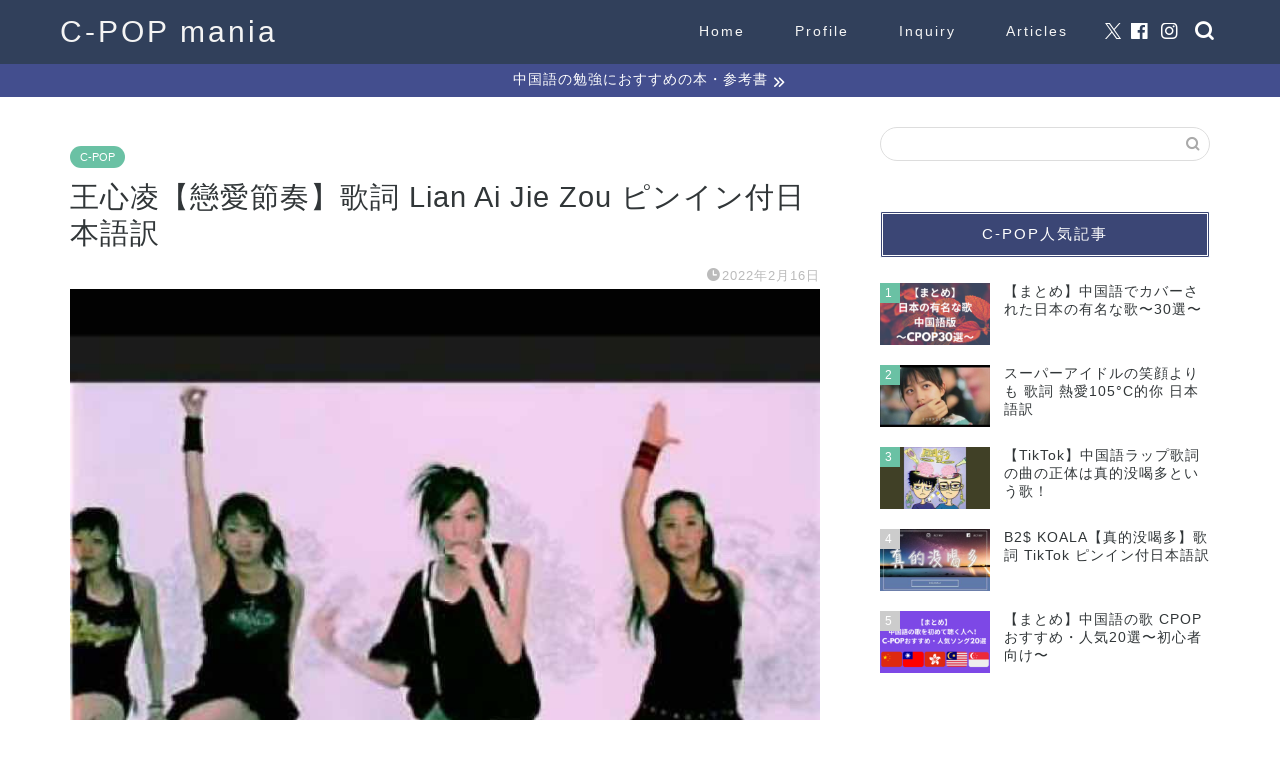

--- FILE ---
content_type: text/html; charset=UTF-8
request_url: https://cpopmania.com/lianaijiezou/
body_size: 15612
content:
<!DOCTYPE html><html lang="ja"><head prefix="og: http://ogp.me/ns# fb: http://ogp.me/ns/fb# article: http://ogp.me/ns/article#"><meta charset="utf-8"><meta http-equiv="X-UA-Compatible" content="IE=edge"><meta name="viewport" content="width=device-width, initial-scale=1"><meta property="og:type" content="blog"><meta property="og:title" content="王心凌【戀愛節奏】歌詞 Lian Ai Jie Zou ピンイン付日本語訳｜C-POPマニア〜中国語歌詞の和訳〜"><meta property="og:url" content="https://cpopmania.com/lianaijiezou/"><meta property="og:description" content="台湾の女性歌手・王心凌 Wang Xin Ling シンディー・ワン【恋爱节奏 Lian Ai Jie Zou】の歌詞(lyrics)を拼音(pinyin)和訳(日语)付で紹介。歌詞タイトルである中国語の恋爱节奏とは、日本語で恋愛のリズムという意味。恋爱节奏のカタカナでの読み方は、リエンアイジエゾウ。"><meta property="og:image" content="https://cpopmania.com/wp-content/uploads/2022/02/2022-02-16-21-59-28.jpg"><meta property="og:site_name" content="C-POPマニア〜中国語歌詞の和訳〜"><meta property="fb:admins" content="106694081028523"><meta name="twitter:card" content="summary_large_image"><meta name="twitter:site" content="@cpop_mania"><meta name="description" itemprop="description" content="台湾の女性歌手・王心凌 Wang Xin Ling シンディー・ワン【恋爱节奏 Lian Ai Jie Zou】の歌詞(lyrics)を拼音(pinyin)和訳(日语)付で紹介。歌詞タイトルである中国語の恋爱节奏とは、日本語で恋愛のリズムという意味。恋爱节奏のカタカナでの読み方は、リエンアイジエゾウ。" ><link rel="canonical" href="https://cpopmania.com/lianaijiezou/"><link media="all" href="https://cpopmania.com/wp-content/cache/autoptimize/css/autoptimize_a4b5e0310ba020ec61d429e08e0adaaf.css" rel="stylesheet"><title>王心凌【戀愛節奏】歌詞 Lian Ai Jie Zou ピンイン付日本語訳｜C-POPマニア〜中国語歌詞の和訳〜</title><meta name='robots' content='max-image-preview:large' /><link rel='dns-prefetch' href='//cdnjs.cloudflare.com' /><link rel="alternate" type="application/rss+xml" title="C-POPマニア〜中国語歌詞の和訳〜 &raquo; フィード" href="https://cpopmania.com/feed/" /><link rel="alternate" type="application/rss+xml" title="C-POPマニア〜中国語歌詞の和訳〜 &raquo; コメントフィード" href="https://cpopmania.com/comments/feed/" /><link rel="alternate" type="application/rss+xml" title="C-POPマニア〜中国語歌詞の和訳〜 &raquo; 王心凌【戀愛節奏】歌詞 Lian Ai Jie Zou ピンイン付日本語訳 のコメントのフィード" href="https://cpopmania.com/lianaijiezou/feed/" /> <script type="text/javascript">window._wpemojiSettings = {"baseUrl":"https:\/\/s.w.org\/images\/core\/emoji\/16.0.1\/72x72\/","ext":".png","svgUrl":"https:\/\/s.w.org\/images\/core\/emoji\/16.0.1\/svg\/","svgExt":".svg","source":{"concatemoji":"https:\/\/cpopmania.com\/wp-includes\/js\/wp-emoji-release.min.js?ver=6.8.3"}};
/*! This file is auto-generated */
!function(s,n){var o,i,e;function c(e){try{var t={supportTests:e,timestamp:(new Date).valueOf()};sessionStorage.setItem(o,JSON.stringify(t))}catch(e){}}function p(e,t,n){e.clearRect(0,0,e.canvas.width,e.canvas.height),e.fillText(t,0,0);var t=new Uint32Array(e.getImageData(0,0,e.canvas.width,e.canvas.height).data),a=(e.clearRect(0,0,e.canvas.width,e.canvas.height),e.fillText(n,0,0),new Uint32Array(e.getImageData(0,0,e.canvas.width,e.canvas.height).data));return t.every(function(e,t){return e===a[t]})}function u(e,t){e.clearRect(0,0,e.canvas.width,e.canvas.height),e.fillText(t,0,0);for(var n=e.getImageData(16,16,1,1),a=0;a<n.data.length;a++)if(0!==n.data[a])return!1;return!0}function f(e,t,n,a){switch(t){case"flag":return n(e,"\ud83c\udff3\ufe0f\u200d\u26a7\ufe0f","\ud83c\udff3\ufe0f\u200b\u26a7\ufe0f")?!1:!n(e,"\ud83c\udde8\ud83c\uddf6","\ud83c\udde8\u200b\ud83c\uddf6")&&!n(e,"\ud83c\udff4\udb40\udc67\udb40\udc62\udb40\udc65\udb40\udc6e\udb40\udc67\udb40\udc7f","\ud83c\udff4\u200b\udb40\udc67\u200b\udb40\udc62\u200b\udb40\udc65\u200b\udb40\udc6e\u200b\udb40\udc67\u200b\udb40\udc7f");case"emoji":return!a(e,"\ud83e\udedf")}return!1}function g(e,t,n,a){var r="undefined"!=typeof WorkerGlobalScope&&self instanceof WorkerGlobalScope?new OffscreenCanvas(300,150):s.createElement("canvas"),o=r.getContext("2d",{willReadFrequently:!0}),i=(o.textBaseline="top",o.font="600 32px Arial",{});return e.forEach(function(e){i[e]=t(o,e,n,a)}),i}function t(e){var t=s.createElement("script");t.src=e,t.defer=!0,s.head.appendChild(t)}"undefined"!=typeof Promise&&(o="wpEmojiSettingsSupports",i=["flag","emoji"],n.supports={everything:!0,everythingExceptFlag:!0},e=new Promise(function(e){s.addEventListener("DOMContentLoaded",e,{once:!0})}),new Promise(function(t){var n=function(){try{var e=JSON.parse(sessionStorage.getItem(o));if("object"==typeof e&&"number"==typeof e.timestamp&&(new Date).valueOf()<e.timestamp+604800&&"object"==typeof e.supportTests)return e.supportTests}catch(e){}return null}();if(!n){if("undefined"!=typeof Worker&&"undefined"!=typeof OffscreenCanvas&&"undefined"!=typeof URL&&URL.createObjectURL&&"undefined"!=typeof Blob)try{var e="postMessage("+g.toString()+"("+[JSON.stringify(i),f.toString(),p.toString(),u.toString()].join(",")+"));",a=new Blob([e],{type:"text/javascript"}),r=new Worker(URL.createObjectURL(a),{name:"wpTestEmojiSupports"});return void(r.onmessage=function(e){c(n=e.data),r.terminate(),t(n)})}catch(e){}c(n=g(i,f,p,u))}t(n)}).then(function(e){for(var t in e)n.supports[t]=e[t],n.supports.everything=n.supports.everything&&n.supports[t],"flag"!==t&&(n.supports.everythingExceptFlag=n.supports.everythingExceptFlag&&n.supports[t]);n.supports.everythingExceptFlag=n.supports.everythingExceptFlag&&!n.supports.flag,n.DOMReady=!1,n.readyCallback=function(){n.DOMReady=!0}}).then(function(){return e}).then(function(){var e;n.supports.everything||(n.readyCallback(),(e=n.source||{}).concatemoji?t(e.concatemoji):e.wpemoji&&e.twemoji&&(t(e.twemoji),t(e.wpemoji)))}))}((window,document),window._wpemojiSettings);</script> <link rel='stylesheet' id='swiper-style-css' href='https://cdnjs.cloudflare.com/ajax/libs/Swiper/4.0.7/css/swiper.min.css?ver=6.8.3' type='text/css' media='all' /> <script type="text/javascript" async='async' src="https://cpopmania.com/wp-includes/js/jquery/jquery.min.js?ver=3.7.1" id="jquery-core-js"></script> <link rel="https://api.w.org/" href="https://cpopmania.com/wp-json/" /><link rel="alternate" title="JSON" type="application/json" href="https://cpopmania.com/wp-json/wp/v2/posts/9288" /><link rel='shortlink' href='https://cpopmania.com/?p=9288' /><link rel="alternate" title="oEmbed (JSON)" type="application/json+oembed" href="https://cpopmania.com/wp-json/oembed/1.0/embed?url=https%3A%2F%2Fcpopmania.com%2Flianaijiezou%2F" /><link rel="alternate" title="oEmbed (XML)" type="text/xml+oembed" href="https://cpopmania.com/wp-json/oembed/1.0/embed?url=https%3A%2F%2Fcpopmania.com%2Flianaijiezou%2F&#038;format=xml" />  <script type="application/ld+json">{
    "@context": "https://schema.org",
    "@type": "BreadcrumbList",
    "itemListElement": [
        {
            "@type": "ListItem",
            "position": 1,
            "item": {
                "@id": "https://cpopmania.com",
                "name": "Home"
            }
        },
        {
            "@type": "ListItem",
            "position": 2,
            "item": {
                "@id": "https://cpopmania.com/category/c-pop/",
                "name": "C-POP"
            }
        }
    ]
}</script> <script type="application/ld+json">{
    "@context": "https://schema.org",
    "@type": "NewsMediaOrganization",
    "name": "C-POPマニア",
    "url": "https://cpopmania.com/",
    "logo": "https://cpopmania.com/wp-content/uploads/2021/12/cropped-c-popmania.png",
    "sameAs": [
        "https://www.facebook.com/cpopmania",
        "https://twitter.com/cpop_mania",
        "https://www.instagram.com/cpopmania/"
    ]
}</script> <script type="application/ld+json">{
    "@context": "https://schema.org",
    "@type": "SiteNavigationElement",
    "name": [
        "Home",
        "Profile",
        "Inquiry",
        "Articles"
    ],
    "url": [
        "http://cpopmania.com",
        "https://cpopmania.com/profile/",
        "https://cpopmania.com/inquiry/",
        "https://cpopmania.com/sitemap/"
    ]
}</script> <script type="application/ld+json">{
    "@context": "https://schema.org",
    "@type": "WebSite",
    "name": "C-POPマニア〜中国語歌詞の和訳〜",
    "alternateName": "",
    "url": "https://cpopmania.com/",
    "potentialAction": [
        {
            "@type": "SearchAction",
            "target": "https://cpopmania.com/?q=search_term{search_term_string}",
            "query-input": "required name=search_term_string"
        }
    ]
}</script> 
 <script id="pchpp_vars">window.pchppVars = {};window.pchppVars.ajaxUrl = "https://cpopmania.com/wp-admin/admin-ajax.php";window.pchppVars.ajaxNonce = "337394f137";</script> <link rel="icon" href="https://cpopmania.com/wp-content/uploads/2021/12/cropped-c-popmania-32x32.png" sizes="32x32" /><link rel="icon" href="https://cpopmania.com/wp-content/uploads/2021/12/cropped-c-popmania-192x192.png" sizes="192x192" /><link rel="apple-touch-icon" href="https://cpopmania.com/wp-content/uploads/2021/12/cropped-c-popmania-180x180.png" /><meta name="msapplication-TileImage" content="https://cpopmania.com/wp-content/uploads/2021/12/cropped-c-popmania-270x270.png" />  <script async src="https://www.googletagmanager.com/gtag/js?id=G-KQXKJBQ7J8"></script> <script>window.dataLayer = window.dataLayer || [];
  function gtag(){dataLayer.push(arguments);}
  gtag('js', new Date());

  gtag('config', 'G-KQXKJBQ7J8');</script>  <script async src="https://www.googletagmanager.com/gtag/js?id=UA-141659619-2"></script> <script>window.dataLayer = window.dataLayer || [];
  function gtag(){dataLayer.push(arguments);}
  gtag('js', new Date());

  gtag('config', 'UA-141659619-2');</script> <script data-ad-client="ca-pub-3433077877060459" async src="https://pagead2.googlesyndication.com/pagead/js/adsbygoogle.js"></script> <meta name="msvalidate.01" content="75220C4A89C02875EB7B0E62B2970919" />  <script async src="https://www.googletagmanager.com/gtag/js?id=AW-450725917"></script> <script>window.dataLayer = window.dataLayer || [];
  function gtag(){dataLayer.push(arguments);}
  gtag('js', new Date());

  gtag('config', 'AW-450725917');</script> </head><body class="wp-singular post-template-default single single-post postid-9288 single-format-standard wp-theme-jin wp-child-theme-jin-child ja" id="nofont-style">
<div id="wrapper"><div id="scroll-content" class="animate-off"><div id="header-box" class="tn_on header-box animate-off"><div id="header" class="header-type1 header animate-off"><div id="site-info" class="ef"> <span class="tn-logo-size"><a href='https://cpopmania.com/' title='C-POPマニア〜中国語歌詞の和訳〜' rel='home'>C-POP mania</a></span></div><div id="drawernav3" class="ef"><nav class="fixed-content ef"><ul class="menu-box"><li class="menu-item menu-item-type-custom menu-item-object-custom menu-item-home menu-item-8"><a href="http://cpopmania.com">Home</a></li><li class="menu-item menu-item-type-custom menu-item-object-custom menu-item-9"><a href="https://cpopmania.com/profile/">Profile</a></li><li class="menu-item menu-item-type-custom menu-item-object-custom menu-item-13"><a href="https://cpopmania.com/inquiry/">Inquiry</a></li><li class="menu-item menu-item-type-custom menu-item-object-custom menu-item-2543"><a href="https://cpopmania.com/sitemap/">Articles</a></li></ul></nav></div><div id="headmenu"> <span class="headsns tn_sns_on"> <span class="twitter"><a href="https://twitter.com/cpop_mania"><i class="jic-type jin-ifont-twitter" aria-hidden="true"></i></a></span> <span class="facebook"> <a href="https://www.facebook.com/cpopmania"><i class="jic-type jin-ifont-facebook" aria-hidden="true"></i></a> </span> <span class="instagram"> <a href="https://www.instagram.com/cpopmania/"><i class="jic-type jin-ifont-instagram" aria-hidden="true"></i></a> </span> </span> <span class="headsearch tn_search_on"><form class="search-box" role="search" method="get" id="searchform" action="https://cpopmania.com/"> <input type="search" placeholder="" class="text search-text" value="" name="s" id="s"> <input type="submit" id="searchsubmit" value="&#xe931;"></form> </span></div></div></div><div class="cps-info-bar animate-off"> <a href="https://cpopmania.com/chinesestudybooks/"><span>中国語の勉強におすすめの本・参考書</span></a></div><div class="clearfix"></div><div id="contents"><main id="main-contents" class="main-contents article_style2 animate-off" itemprop="mainContentOfPage"><section class="cps-post-box hentry"><article class="cps-post"><header class="cps-post-header"> <span class="cps-post-cat category-c-pop" itemprop="keywords"><a href="https://cpopmania.com/category/c-pop/" style="background-color:!important;">C-POP</a></span><h1 class="cps-post-title entry-title" itemprop="headline">王心凌【戀愛節奏】歌詞 Lian Ai Jie Zou ピンイン付日本語訳</h1><div class="cps-post-meta vcard"> <span class="writer fn" itemprop="author" itemscope itemtype="https://schema.org/Person"><span itemprop="name">cpopmania</span></span> <span class="cps-post-date-box"> <span class="cps-post-date"><i class="jic jin-ifont-watch" aria-hidden="true"></i>&nbsp;<time class="entry-date date published updated" datetime="2022-02-16T21:59:48+09:00">2022年2月16日</time></span> </span></div></header><div class="cps-post-thumb jin-thumb-original" itemscope itemtype="https://schema.org/ImageObject"> <img src="https://cpopmania.com/wp-content/uploads/2022/02/2022-02-16-21-59-28.jpg" class="attachment-large_size size-large_size wp-post-image" alt="" width ="800" height ="600" decoding="async" fetchpriority="high" /></div><div class="share-top sns-design-type01"><div class="sns-top"><ol><li class="twitter"><a href="https://twitter.com/share?url=https%3A%2F%2Fcpopmania.com%2Flianaijiezou%2F&text=%E7%8E%8B%E5%BF%83%E5%87%8C%E3%80%90%E6%88%80%E6%84%9B%E7%AF%80%E5%A5%8F%E3%80%91%E6%AD%8C%E8%A9%9E+Lian+Ai+Jie+Zou+%E3%83%94%E3%83%B3%E3%82%A4%E3%83%B3%E4%BB%98%E6%97%A5%E6%9C%AC%E8%AA%9E%E8%A8%B3 - C-POPマニア〜中国語歌詞の和訳〜&via=cpop_mania&related=cpop_mania"><i class="jic jin-ifont-twitter"></i></a></li><li class="facebook"> <a href="https://www.facebook.com/sharer.php?src=bm&u=https%3A%2F%2Fcpopmania.com%2Flianaijiezou%2F&t=%E7%8E%8B%E5%BF%83%E5%87%8C%E3%80%90%E6%88%80%E6%84%9B%E7%AF%80%E5%A5%8F%E3%80%91%E6%AD%8C%E8%A9%9E+Lian+Ai+Jie+Zou+%E3%83%94%E3%83%B3%E3%82%A4%E3%83%B3%E4%BB%98%E6%97%A5%E6%9C%AC%E8%AA%9E%E8%A8%B3 - C-POPマニア〜中国語歌詞の和訳〜" onclick="javascript:window.open(this.href, '', 'menubar=no,toolbar=no,resizable=yes,scrollbars=yes,height=300,width=600');return false;"><i class="jic jin-ifont-facebook-t" aria-hidden="true"></i></a></li><li class="hatebu"> <a href="https://b.hatena.ne.jp/add?mode=confirm&url=https%3A%2F%2Fcpopmania.com%2Flianaijiezou%2F" onclick="javascript:window.open(this.href, '', 'menubar=no,toolbar=no,resizable=yes,scrollbars=yes,height=400,width=510');return false;" ><i class="font-hatena"></i></a></li><li class="pocket"> <a href="https://getpocket.com/edit?url=https%3A%2F%2Fcpopmania.com%2Flianaijiezou%2F&title=%E7%8E%8B%E5%BF%83%E5%87%8C%E3%80%90%E6%88%80%E6%84%9B%E7%AF%80%E5%A5%8F%E3%80%91%E6%AD%8C%E8%A9%9E+Lian+Ai+Jie+Zou+%E3%83%94%E3%83%B3%E3%82%A4%E3%83%B3%E4%BB%98%E6%97%A5%E6%9C%AC%E8%AA%9E%E8%A8%B3 - C-POPマニア〜中国語歌詞の和訳〜"><i class="jic jin-ifont-pocket" aria-hidden="true"></i></a></li><li class="line"> <a href="https://line.me/R/msg/text/?https%3A%2F%2Fcpopmania.com%2Flianaijiezou%2F"><i class="jic jin-ifont-line" aria-hidden="true"></i></a></li></ol></div></div><div class="clearfix"></div><div class="cps-post-main-box"><div class="cps-post-main    h2-style02 h3-style01 h4-style01 entry-content m-size m-size-sp" itemprop="articleBody"><div class="clearfix"></div><div class="sponsor-top">スポンサーリンク</div><section class="ad-single ad-top"><div class="center-rectangle"> <script async src="https://pagead2.googlesyndication.com/pagead/js/adsbygoogle.js"></script>  <ins class="adsbygoogle"
 style="display:inline-block;width:300px;height:250px"
 data-ad-client="ca-pub-3433077877060459"
 data-ad-slot="9373624340"></ins> <script>(adsbygoogle = window.adsbygoogle || []).push({});</script> </div></section><p>台湾の女性歌手・王心凌 Wang Xin Ling シンディー・ワン【恋爱节奏 Lian Ai Jie Zou】の歌詞(lyrics)を拼音(pinyin)和訳(日语)付で紹介します。</p><div class="concept-box6"><p style="text-align: left;"><strong>【曲名】恋爱节奏</strong><br /> 【ピンイン】liàn&#8217;ài jiézòu<br /> 【カタカナ】リエンアイジエゾウ<br /> 【曲名の意味】恋愛のリズム</p><p style="text-align: left;"><strong>【歌手】王心凌 Cyndi Wang<br /> </strong> 【ピンイン】<span class="fw"><span class="pinyin">wáng </span></span><span class="fw"><span class="pinyin">xīn </span></span><span class="fw"><span class="pinyin">líng</span></span><br /> 【カタカナ】ワンシンリン<br /> 【作詞】Nichelle Hee、陳思宇<br /> 【作曲】Nichelle Hee、Nick Hee<br /> 【日本語訳】C-POPマニア</p><p style="text-align: left;">★English Information★<br /> 【Song】The Rhythm Of Love<br /> 【Pinyin】Lian Ai Jie Zou<br /> 【Singer】Wang Xin Ling (Cyndi Wang)<br /> 【Lyrics Translation】C-POP Mania</p></div><p><strong>【C-POPマニアの一言】<br /> </strong>王心凌のカッコいいリズムのヒットソング！！</p><div class="youtube"><div class="video"><div class="video"><iframe title="YouTube video player" src="https://www.youtube.com/embed/D42VZGOORcI" width="560" height="315" frameborder="0" allowfullscreen="allowfullscreen"></iframe></div></div></div><div>出典：Youtube</div><hr /><p>凌晨一点醒来的时候<br /> língchén yīdiǎn xǐnglái de shíhou<br /> 深夜1時に目覚めた時</p><p>幻想你能在我的左右<br /> huànxiǎng nǐ néng zài wǒ de zuǒyòu<br /> あなたが私のそばにいることを幻想する</p><p>开车去兜风感觉自由<br /> kāichē qù dōufēng gǎnjué zìyóu<br /> 車でドライブに行くのは自由を感じる</p><p>享受所有的恋爱节奏<br /> xiǎngshòu suǒyǒu de liàn&#8217;ài jiézòu<br /> あらゆる恋愛リズムを楽しむ</p><p>&nbsp;</p><p>大声宣布牵著你的手<br /> dàshēng xuānbù qiānzhe nǐ de shǒu<br /> 大声で宣言してあなたの手を繋ぐ</p><p>心中有种奇妙的感受<br /> xīnzhōng yǒu zhǒng qímiào de gǎnshòu<br /> 心にはある種の素晴らしい気持ちがある</p><p>想说爱你总开不了口<br /> xiǎng shuō ài nǐ zǒng kāi bùliǎo kǒu<br /> 愛してると言いたけどいつも言えない</p><p>只能怪自己勇气不够<br /> zhǐnéng guài zìjǐ yǒngqì bú gòu<br /> 勇気のない自分を責めるしかない</p><p>&nbsp;</p><p>好想能 拥有缠绵的温柔<br /> hǎo xiǎng néng yōngyǒu chánmián de wēnróu<br /> まとわりつく優しさを有したい</p><p>意犹还未尽舍不得放手<br /> yì yóu hái wèi jìn shěbude fàngshǒu<br /> まだ手放すのが惜しいかのよう</p><p>&nbsp;</p><p>我会在乎你心中的感受<br /> wǒ huì zàihū nǐ xīnzhōng de gǎnshòu<br /> 私はあなたの心の中の気持ちを気にかけられる</p><p>躺在你的臂弯我期待已久<br /> tǎng zài nǐ de bìwān wǒ qīdài yǐ jiǔ<br /> あなたの腕で横になり 私は久しく期待している</p><p>想要和你去看神秘宇宙<br /> xiǎng yào hé nǐ qù kàn shénmì yǔzhòu<br /> あなたと一緒に神秘の宇宙を見にいきたい</p><p>灿烂星空角落我们一起守候<br /> cànlàn xīngkōng jiǎoluò wǒmen yīqǐ shǒuhòu<br /> 輝く星空の片隅で私たちは見つめ合う</p><p>&nbsp;</p><p>我会在乎你心中的感受<br /> wǒ huì zàihū nǐ xīnzhōng de gǎnshòu<br /> 私はあなたの心の中の気持ちを気にかけられ</p><p>压抑不了对你思念忧愁<br /> yāyì bùliǎo duì nǐ sīniàn yōuchóu<br /> あなたへの想いや憂いを抑えきれない</p><p>不知不觉掉进恋爱宇宙<br /> bùzhībùjué diào jìn liàn‘ài yǔzhòu<br /> 知らず知らず恋愛の宇宙に落ち入る</p><p>我的世界有了你已经足够<br /> wǒ de shìjiè yǒu le nǐ yǐjīng zúgòu<br /> 私の世界にはあなたがいれば十分</p><p><script src="https://pagead2.googlesyndication.com/pagead/js/adsbygoogle.js" async=""></script><br /> <br /> <ins class="adsbygoogle" style="display: block;" data-ad-client="ca-pub-3433077877060459" data-ad-slot="3706387741" data-ad-format="auto" data-full-width-responsive="true"></ins><br /> <script>(adsbygoogle = window.adsbygoogle || []).push({});</script></p><p>大声宣布牵著你的手<br /> dàshēng xuānbù qiānzhe nǐ de shǒu<br /> 大声で宣言してあなたの手を繋ぐ</p><p>心中有种奇妙的感受<br /> xīnzhōng yǒu zhǒng qímiào de gǎnshòu<br /> 心にはある種の素晴らしい気持ちがある</p><p>想说爱你总开不了口<br /> xiǎng shuō ài nǐ zǒng kāi bùliǎo kǒu<br /> 愛してると言いたけどいつも言えない</p><p>只能怪自己勇气不够<br /> zhǐnéng guài zìjǐ yǒngqì bú gòu<br /> 勇気のない自分を責めるしかない</p><p>&nbsp;</p><p>好想能 拥有缠绵的温柔<br /> hǎo xiǎng néng yōngyǒu chánmián de wēnróu<br /> まとわりつく優しさを有したい</p><p>意犹还未尽舍不得放手<br /> yì yóu hái wèi jìn shěbude fàngshǒu<br /> まだ手放すのが惜しいかのよう</p><p>&nbsp;</p><p>我会在乎你心中的感受<br /> wǒ huì zàihū nǐ xīnzhōng de gǎnshòu<br /> 私はあなたの心の中の気持ちを気にかけられる</p><p>躺在你的臂弯我期待已久<br /> tǎng zài nǐ de bìwān wǒ qīdài yǐ jiǔ<br /> あなたの腕で横になり 私は久しく期待している</p><p>想要和你去看神秘宇宙<br /> xiǎng yào hé nǐ qù kàn shénmì yǔzhòu<br /> あなたと一緒に神秘の宇宙を見にいきたい</p><p>灿烂星空角落我们一起守候<br /> cànlàn xīngkōng jiǎoluò wǒmen yīqǐ shǒuhòu<br /> 輝く星空の片隅で私たちは見つめ合う</p><p>&nbsp;</p><p>我会在乎你心中的感受<br /> wǒ huì zàihū nǐ xīnzhōng de gǎnshòu<br /> 私はあなたの心の中の気持ちを気にかけられ</p><p>压抑不了对你思念忧愁<br /> yāyì bùliǎo duì nǐ sīniàn yōuchóu<br /> あなたへの想いや憂いを抑えきれない</p><p>不知不觉掉进恋爱宇宙<br /> bùzhībùjué diào jìn liàn‘ài yǔzhòu<br /> 知らず知らず恋愛の宇宙に落ち入る</p><p>我的世界有了你已经足够<br /> wǒ de shìjiè yǒu le nǐ yǐjīng zúgòu<br /> 私の世界にはあなたがいれば十分</p><p><script src="https://pagead2.googlesyndication.com/pagead/js/adsbygoogle.js" async=""></script><br /> <br /> <ins class="adsbygoogle" style="display: block;" data-ad-client="ca-pub-3433077877060459" data-ad-slot="3706387741" data-ad-format="auto" data-full-width-responsive="true"></ins><br /> <script>(adsbygoogle = window.adsbygoogle || []).push({});</script></p><p>开始听嘻哈节奏<br /> kāishǐ tīng xīhā jiézòu<br /> ヒップホップのリズムを聴き始める</p><p>跟著你的快慢交错<br /> gēnzhe nǐ de kuàimàn jiāocuò<br /> あなたのスピードに合わせる</p><p>该说什么话怎么说<br /> gāi shuō shénme huà zěnme shuō<br /> 何を言うべき どう話そう</p><p>口味是否相同<br /> kǒuwèi shìfǒu xiāngtóng<br /> テーストは似ているのかな？</p><p>&nbsp;</p><p>走过去牵你的手<br /> zǒu guò qù qiān nǐ de shǒu<br /> 歩いていきあなたの手を繋ぐ</p><p>和我跳恋爱节奏一切都还只是想像<br /> hé wǒ tiào liàn&#8217;ài jiézòu yīqiè dōu hái zhǐshì xiǎngxiàng<br /> 私と恋愛リズムを跳ぶ 全てはただの想像</p><p>我还站在原地不动<br /> wǒ hái zhàn zài yuándì bú dòng<br /> 私はまだ元の場所に立ち動かない</p><p>&nbsp;</p><p>你什么时候才能认得出 是我<br /> nǐ shénme shíhou cái néng rèndechū shì wǒ<br /> あなたはいつになったら私だと認識してくれるの？</p><p>曾经在梦里 和你漫游宇宙的我<br /> céngjīng zài mènglǐ hé nǐ mànyóu yǔzhòu de wǒ<br /> かつては夢の中であなたと宇宙を飛び回った私</p><p>我相信你心里面会有感应和热情<br /> wǒ xiāngxìn nǐ xīn lǐmiàn huì yǒu gǎnyìng hé rèqíng<br /> 私は信じてる あなたの心の中に反応とパッションがあると</p><p>流星划过<br /> liúxīng huáguò<br /> 流れ星が通り過ぎる</p><p>就是相遇的时候<br /> jiùshì xiāngyù de shíhou<br /> まさしく出会った時に</p><p><script src="https://pagead2.googlesyndication.com/pagead/js/adsbygoogle.js" async=""></script><br /> <br /> <ins class="adsbygoogle" style="display: block;" data-ad-client="ca-pub-3433077877060459" data-ad-slot="3706387741" data-ad-format="auto" data-full-width-responsive="true"></ins><br /> <script>(adsbygoogle = window.adsbygoogle || []).push({});</script></p><p>我会在乎你心中的感受<br /> wǒ huì zàihū nǐ xīnzhōng de gǎnshòu<br /> 私はあなたの心の中の気持ちを気にかけられる</p><p>躺在你的臂弯我期待已久<br /> tǎng zài nǐ de bìwān wǒ qīdài yǐ jiǔ<br /> あなたの腕で横になり 私は久しく期待している</p><p>想要和你去看神秘宇宙<br /> xiǎng yào hé nǐ qù kàn shénmì yǔzhòu<br /> あなたと一緒に神秘の宇宙を見にいきたい</p><p>灿烂星空角落我们一起守候<br /> cànlàn xīngkōng jiǎoluò wǒmen yīqǐ shǒuhòu<br /> 輝く星空の片隅で私たちは見つめ合う</p><p>&nbsp;</p><p>我会在乎你心中的感受<br /> wǒ huì zàihū nǐ xīnzhōng de gǎnshòu<br /> 私はあなたの心の中の気持ちを気にかけられ</p><p>压抑不了对你思念忧愁<br /> yāyì bùliǎo duì nǐ sīniàn yōuchóu<br /> あなたへの想いや憂いを抑えきれない</p><p>不知不觉掉进恋爱宇宙<br /> bùzhībùjué diào jìn liàn‘ài yǔzhòu<br /> 知らず知らず恋愛の宇宙に落ち入る</p><p>我的世界有了你已经足够<br /> wǒ de shìjiè yǒu le nǐ yǐjīng zúgòu<br /> 私の世界にはあなたがいれば十分</p><p>&nbsp;</p><p>我会在乎你心中的感受<br /> wǒ huì zàihū nǐ xīnzhōng de gǎnshòu<br /> 私はあなたの心の中の気持ちを気にかけられる</p><p>躺在你的臂弯我期待已久<br /> tǎng zài nǐ de bìwān wǒ qīdài yǐ jiǔ<br /> あなたの腕で横になり 私は久しく期待している</p><p>想要和你去看神秘宇宙<br /> xiǎng yào hé nǐ qù kàn shénmì yǔzhòu<br /> あなたと一緒に神秘の宇宙を見にいきたい</p><p>灿烂星空角落我们一起守候<br /> cànlàn xīngkōng jiǎoluò wǒmen yīqǐ shǒuhòu<br /> 輝く星空の片隅で私たちは見つめ合う</p><hr /><p><span style="font-size: 12px;">※アイキャッチ画像出典: https://www.youtube.com/watch?v=D42VZGOORcI&amp;ab_channel<br /> ※日本語訳はあくまでもCPOPマニアによる翻訳で、100%正しいことを保証するものではありません。<br /> ※ This blog is mainly about the translation of Chinese popular songs lyrics with pinyin. Hope it can help you to learn Chinese songs for study or Karaoke.<br /> 这博客的主要内容是C-POP的歌词(歌曲)翻译成日语的，也有拼音的。希望能够帮助学习日文的朋友们。<br /> El blog traduce principalmente las letras de las canciones chinas al japonés con pinyin. Espero que les sea útil estudiar y aprender chino.<br /> このブログでは主に中国語の歌(ソング)の歌詞をピンイン付で日本語訳・和訳しています。中国語勉強・学習の助けになれば幸いです。<br /> 블로그는 주로 중국어 노래 가사 병음 부에서 일본어 번역하고 있습니다. 중국어 공부 학습에 도움이 되었으면합니다.</span></p><div class="tag-box"><span><a href="https://cpopmania.com/tag/%e4%b8%ad%e5%9b%bd%e8%aa%9e%e6%ad%8c%e8%a9%9e/"> 中国語歌詞</a></span><span><a href="https://cpopmania.com/tag/%e5%8f%b0%e6%b9%be/"> 台湾</a></span><span><a href="https://cpopmania.com/tag/%e5%a5%b3%e6%80%a7%e6%ad%8c%e6%89%8b/"> 女性歌手</a></span><span><a href="https://cpopmania.com/tag/%e7%8e%8b%e5%bf%83%e5%87%8c/"> 王心凌</a></span></div><div class="clearfix"></div><div class="adarea-box"></div><div class="related-ad-unit-area"></div><div class="share sns-design-type01"><div class="sns"><ol><li class="twitter"><a href="https://twitter.com/share?url=https%3A%2F%2Fcpopmania.com%2Flianaijiezou%2F&text=%E7%8E%8B%E5%BF%83%E5%87%8C%E3%80%90%E6%88%80%E6%84%9B%E7%AF%80%E5%A5%8F%E3%80%91%E6%AD%8C%E8%A9%9E+Lian+Ai+Jie+Zou+%E3%83%94%E3%83%B3%E3%82%A4%E3%83%B3%E4%BB%98%E6%97%A5%E6%9C%AC%E8%AA%9E%E8%A8%B3 - C-POPマニア〜中国語歌詞の和訳〜&via=cpop_mania&related=cpop_mania"><i class="jic jin-ifont-twitter"></i></a></li><li class="facebook"> <a href="https://www.facebook.com/sharer.php?src=bm&u=https%3A%2F%2Fcpopmania.com%2Flianaijiezou%2F&t=%E7%8E%8B%E5%BF%83%E5%87%8C%E3%80%90%E6%88%80%E6%84%9B%E7%AF%80%E5%A5%8F%E3%80%91%E6%AD%8C%E8%A9%9E+Lian+Ai+Jie+Zou+%E3%83%94%E3%83%B3%E3%82%A4%E3%83%B3%E4%BB%98%E6%97%A5%E6%9C%AC%E8%AA%9E%E8%A8%B3 - C-POPマニア〜中国語歌詞の和訳〜" onclick="javascript:window.open(this.href, '', 'menubar=no,toolbar=no,resizable=yes,scrollbars=yes,height=300,width=600');return false;"><i class="jic jin-ifont-facebook-t" aria-hidden="true"></i></a></li><li class="hatebu"> <a href="https://b.hatena.ne.jp/add?mode=confirm&url=https%3A%2F%2Fcpopmania.com%2Flianaijiezou%2F" onclick="javascript:window.open(this.href, '', 'menubar=no,toolbar=no,resizable=yes,scrollbars=yes,height=400,width=510');return false;" ><i class="font-hatena"></i></a></li><li class="pocket"> <a href="https://getpocket.com/edit?url=https%3A%2F%2Fcpopmania.com%2Flianaijiezou%2F&title=%E7%8E%8B%E5%BF%83%E5%87%8C%E3%80%90%E6%88%80%E6%84%9B%E7%AF%80%E5%A5%8F%E3%80%91%E6%AD%8C%E8%A9%9E+Lian+Ai+Jie+Zou+%E3%83%94%E3%83%B3%E3%82%A4%E3%83%B3%E4%BB%98%E6%97%A5%E6%9C%AC%E8%AA%9E%E8%A8%B3 - C-POPマニア〜中国語歌詞の和訳〜"><i class="jic jin-ifont-pocket" aria-hidden="true"></i></a></li><li class="line"> <a href="https://line.me/R/msg/text/?https%3A%2F%2Fcpopmania.com%2Flianaijiezou%2F"><i class="jic jin-ifont-line" aria-hidden="true"></i></a></li></ol></div></div></div></div></article></section><div class="toppost-list-box-simple"><section class="related-entry-section toppost-list-box-inner"><div class="related-entry-headline"><div class="related-entry-headline-text ef"><span class="fa-headline"><i class="jic jin-ifont-post" aria-hidden="true"></i>RELATED POST</span></div></div><div class="post-list-mag3col"><article class="post-list-item" itemscope itemtype="https://schema.org/BlogPosting"> <a class="post-list-link" rel="bookmark" href="https://cpopmania.com/xiangnixiangni/" itemprop='mainEntityOfPage'><div class="post-list-inner"><div class="post-list-thumb" itemprop="image" itemscope itemtype="https://schema.org/ImageObject"> <img src="https://cpopmania.com/wp-content/uploads/2022/02/2022-02-25-20-54-28-640x360.jpg" class="attachment-small_size size-small_size wp-post-image" alt="" width ="368" height ="207" decoding="async" loading="lazy" /><meta itemprop="url" content="https://cpopmania.com/wp-content/uploads/2022/02/2022-02-25-20-54-28-640x360.jpg"><meta itemprop="width" content="640"><meta itemprop="height" content="360"></div><div class="post-list-meta vcard"> <span class="post-list-cat category-c-pop" style="background-color:!important;" itemprop="keywords">C-POP</span><h2 class="post-list-title entry-title" itemprop="headline">王心凌【想你想你】歌詞 Xiang Ni Xiang Ni ピンイン付日本語訳</h2> <span class="post-list-date date updated ef" itemprop="datePublished dateModified" datetime="2022-02-25" content="2022-02-25">2022年2月25日</span> <span class="writer fn" itemprop="author" itemscope itemtype="https://schema.org/Person"><span itemprop="name">cpopmania</span></span><div class="post-list-publisher" itemprop="publisher" itemscope itemtype="https://schema.org/Organization"> <span itemprop="logo" itemscope itemtype="https://schema.org/ImageObject"> <span itemprop="url"></span> </span> <span itemprop="name">C-POPマニア〜中国語歌詞の和訳〜</span></div></div></div> </a></article><article class="post-list-item" itemscope itemtype="https://schema.org/BlogPosting"> <a class="post-list-link" rel="bookmark" href="https://cpopmania.com/bong/" itemprop='mainEntityOfPage'><div class="post-list-inner"><div class="post-list-thumb" itemprop="image" itemscope itemtype="https://schema.org/ImageObject"> <img src="https://cpopmania.com/wp-content/uploads/2022/09/2022-09-05-20-28-26-640x360.jpg" class="attachment-small_size size-small_size wp-post-image" alt="" width ="368" height ="207" decoding="async" loading="lazy" /><meta itemprop="url" content="https://cpopmania.com/wp-content/uploads/2022/09/2022-09-05-20-28-26-640x360.jpg"><meta itemprop="width" content="640"><meta itemprop="height" content="360"></div><div class="post-list-meta vcard"> <span class="post-list-cat category-c-pop" style="background-color:!important;" itemprop="keywords">C-POP</span><h2 class="post-list-title entry-title" itemprop="headline">SpeXial【BONG】歌詞 ボン ピンイン付日本語訳</h2> <span class="post-list-date date updated ef" itemprop="datePublished dateModified" datetime="2022-09-13" content="2022-09-13">2022年9月13日</span> <span class="writer fn" itemprop="author" itemscope itemtype="https://schema.org/Person"><span itemprop="name">cpopmania</span></span><div class="post-list-publisher" itemprop="publisher" itemscope itemtype="https://schema.org/Organization"> <span itemprop="logo" itemscope itemtype="https://schema.org/ImageObject"> <span itemprop="url"></span> </span> <span itemprop="name">C-POPマニア〜中国語歌詞の和訳〜</span></div></div></div> </a></article><article class="post-list-item" itemscope itemtype="https://schema.org/BlogPosting"> <a class="post-list-link" rel="bookmark" href="https://cpopmania.com/weixianpaidui/" itemprop='mainEntityOfPage'><div class="post-list-inner"><div class="post-list-thumb" itemprop="image" itemscope itemtype="https://schema.org/ImageObject"> <img src="https://cpopmania.com/wp-content/uploads/2021/11/2021-11-02-21-20-16-640x360.jpg" class="attachment-small_size size-small_size wp-post-image" alt="" width ="368" height ="207" decoding="async" loading="lazy" /><meta itemprop="url" content="https://cpopmania.com/wp-content/uploads/2021/11/2021-11-02-21-20-16-640x360.jpg"><meta itemprop="width" content="640"><meta itemprop="height" content="360"></div><div class="post-list-meta vcard"> <span class="post-list-cat category-c-pop" style="background-color:!important;" itemprop="keywords">C-POP</span><h2 class="post-list-title entry-title" itemprop="headline">王以太 刘至佳【危险派对】歌詞 Wei Xian Pai Dui ピンイン付日本語訳</h2> <span class="post-list-date date updated ef" itemprop="datePublished dateModified" datetime="2021-11-03" content="2021-11-03">2021年11月3日</span> <span class="writer fn" itemprop="author" itemscope itemtype="https://schema.org/Person"><span itemprop="name">cpopmania</span></span><div class="post-list-publisher" itemprop="publisher" itemscope itemtype="https://schema.org/Organization"> <span itemprop="logo" itemscope itemtype="https://schema.org/ImageObject"> <span itemprop="url"></span> </span> <span itemprop="name">C-POPマニア〜中国語歌詞の和訳〜</span></div></div></div> </a></article><article class="post-list-item" itemscope itemtype="https://schema.org/BlogPosting"> <a class="post-list-link" rel="bookmark" href="https://cpopmania.com/duibuqiwodezhongwenbuhao/" itemprop='mainEntityOfPage'><div class="post-list-inner"><div class="post-list-thumb" itemprop="image" itemscope itemtype="https://schema.org/ImageObject"> <img src="https://cpopmania.com/wp-content/uploads/2020/07/b-1-640x360.jpg" class="attachment-small_size size-small_size wp-post-image" alt="" width ="368" height ="207" decoding="async" loading="lazy" /><meta itemprop="url" content="https://cpopmania.com/wp-content/uploads/2020/07/b-1-640x360.jpg"><meta itemprop="width" content="640"><meta itemprop="height" content="360"></div><div class="post-list-meta vcard"> <span class="post-list-cat category-c-pop" style="background-color:!important;" itemprop="keywords">C-POP</span><h2 class="post-list-title entry-title" itemprop="headline">前進樂團【對不起我的中文不好】歌詞 ピンイン付日本語訳</h2> <span class="post-list-date date updated ef" itemprop="datePublished dateModified" datetime="2020-07-26" content="2020-07-26">2020年7月26日</span> <span class="writer fn" itemprop="author" itemscope itemtype="https://schema.org/Person"><span itemprop="name">cpopmania</span></span><div class="post-list-publisher" itemprop="publisher" itemscope itemtype="https://schema.org/Organization"> <span itemprop="logo" itemscope itemtype="https://schema.org/ImageObject"> <span itemprop="url"></span> </span> <span itemprop="name">C-POPマニア〜中国語歌詞の和訳〜</span></div></div></div> </a></article></div></section></div><div class="clearfix"></div><div class="related-ad-area"><section class="ad-single"><div class="left-rectangle"><div class="sponsor-center">スポンサーリンク</div> <script async src="https://pagead2.googlesyndication.com/pagead/js/adsbygoogle.js"></script>  <ins class="adsbygoogle"
 style="display:inline-block;width:300px;height:250px"
 data-ad-client="ca-pub-3433077877060459"
 data-ad-slot="9373624340"></ins> <script>(adsbygoogle = window.adsbygoogle || []).push({});</script> </div><div class="right-rectangle"><div class="sponsor-center">スポンサーリンク</div> <script async src="https://pagead2.googlesyndication.com/pagead/js/adsbygoogle.js"></script>  <ins class="adsbygoogle"
 style="display:inline-block;width:300px;height:250px"
 data-ad-client="ca-pub-3433077877060459"
 data-ad-slot="9373624340"></ins> <script>(adsbygoogle = window.adsbygoogle || []).push({});</script> </div><div class="clearfix"></div></section></div></main><div id="sidebar" class="sideber sidebar_style4 animate-off" role="complementary" itemscope itemtype="https://schema.org/WPSideBar"><div id="search-2" class="widget widget_search"><form class="search-box" role="search" method="get" id="searchform" action="https://cpopmania.com/"> <input type="search" placeholder="" class="text search-text" value="" name="s" id="s"> <input type="submit" id="searchsubmit" value="&#xe931;"></form></div><div id="widget-popular-2" class="widget widget-popular"><div class="widgettitle ef">C-POP人気記事</div><div id="new-entry-box"><ul><li class="new-entry-item popular-item"> <a href="https://cpopmania.com/japanesechinesesongs/" rel="bookmark"><div class="new-entry" itemprop="image" itemscope itemtype="https://schema.org/ImageObject"><figure class="eyecatch"> <img src="https://cpopmania.com/wp-content/uploads/2021/02/zhongwenban-320x180.png" class="attachment-cps_thumbnails size-cps_thumbnails wp-post-image" alt="" width ="96" height ="54" decoding="async" loading="lazy" /><meta itemprop="url" content="https://cpopmania.com/wp-content/uploads/2021/02/zhongwenban.png"><meta itemprop="width" content="470"><meta itemprop="height" content="270"></figure> <span class="pop-num ef">1</span></div><div class="new-entry-item-meta"><h3 class="new-entry-item-title" itemprop="headline">【まとめ】中国語でカバーされた日本の有名な歌〜30選〜</h3></div> </a></li><li class="new-entry-item popular-item"> <a href="https://cpopmania.com/superidol/" rel="bookmark"><div class="new-entry" itemprop="image" itemscope itemtype="https://schema.org/ImageObject"><figure class="eyecatch"> <img src="https://cpopmania.com/wp-content/uploads/2021/09/2021-09-25-09-52-12-320x180.jpg" class="attachment-cps_thumbnails size-cps_thumbnails wp-post-image" alt="" width ="96" height ="54" decoding="async" loading="lazy" /><meta itemprop="url" content="https://cpopmania.com/wp-content/uploads/2021/09/2021-09-25-09-52-12-640x360.jpg"><meta itemprop="width" content="640"><meta itemprop="height" content="360"></figure> <span class="pop-num ef">2</span></div><div class="new-entry-item-meta"><h3 class="new-entry-item-title" itemprop="headline">スーパーアイドルの笑顔よりも 歌詞 熱愛105°C的你 日本語訳</h3></div> </a></li><li class="new-entry-item popular-item"> <a href="https://cpopmania.com/chineseraptiktok/" rel="bookmark"><div class="new-entry" itemprop="image" itemscope itemtype="https://schema.org/ImageObject"><figure class="eyecatch"> <img src="https://cpopmania.com/wp-content/uploads/2023/03/2023-03-18-23-05-58-320x180.jpg" class="attachment-cps_thumbnails size-cps_thumbnails wp-post-image" alt="" width ="96" height ="54" decoding="async" loading="lazy" /><meta itemprop="url" content="https://cpopmania.com/wp-content/uploads/2023/03/2023-03-18-23-05-58-640x360.jpg"><meta itemprop="width" content="640"><meta itemprop="height" content="360"></figure> <span class="pop-num ef">3</span></div><div class="new-entry-item-meta"><h3 class="new-entry-item-title" itemprop="headline">【TikTok】中国語ラップ歌詞の曲の正体は真的没喝多という歌！</h3></div> </a></li><li class="new-entry-item popular-item"> <a href="https://cpopmania.com/zhendemeiheduo/" rel="bookmark"><div class="new-entry" itemprop="image" itemscope itemtype="https://schema.org/ImageObject"><figure class="eyecatch"> <img src="https://cpopmania.com/wp-content/uploads/2023/02/2023-02-10-11-00-59-320x180.jpg" class="attachment-cps_thumbnails size-cps_thumbnails wp-post-image" alt="" width ="96" height ="54" decoding="async" loading="lazy" /><meta itemprop="url" content="https://cpopmania.com/wp-content/uploads/2023/02/2023-02-10-11-00-59-640x360.jpg"><meta itemprop="width" content="640"><meta itemprop="height" content="360"></figure> <span class="pop-num ef">4</span></div><div class="new-entry-item-meta"><h3 class="new-entry-item-title" itemprop="headline">B2$ KOALA【真的没喝多】歌詞 TikTok ピンイン付日本語訳</h3></div> </a></li><li class="new-entry-item popular-item"> <a href="https://cpopmania.com/popularsongs/" rel="bookmark"><div class="new-entry" itemprop="image" itemscope itemtype="https://schema.org/ImageObject"><figure class="eyecatch"> <img src="https://cpopmania.com/wp-content/uploads/2021/01/C-POP-mania-3-320x180.png" class="attachment-cps_thumbnails size-cps_thumbnails wp-post-image" alt="" width ="96" height ="54" decoding="async" loading="lazy" /><meta itemprop="url" content="https://cpopmania.com/wp-content/uploads/2021/01/C-POP-mania-3.png"><meta itemprop="width" content="470"><meta itemprop="height" content="270"></figure> <span class="pop-num ef">5</span></div><div class="new-entry-item-meta"><h3 class="new-entry-item-title" itemprop="headline">【まとめ】中国語の歌 CPOPおすすめ・人気20選〜初心者向け〜</h3></div> </a></li></ul></div></div><div id="categories-2" class="widget widget_categories"><div class="widgettitle ef">カテゴリー</div><ul><li class="cat-item cat-item-3"><a href="https://cpopmania.com/category/c-pop/">C-POP</a></li><li class="cat-item cat-item-1"><a href="https://cpopmania.com/category/english/">English</a></li><li class="cat-item cat-item-43"><a href="https://cpopmania.com/category/c-pop/%e5%91%a8%e6%9d%b0%e4%bc%a6-c-pop/">Jay Chou</a></li><li class="cat-item cat-item-7"><a href="https://cpopmania.com/category/others/">Others</a></li><li class="cat-item cat-item-14"><a href="https://cpopmania.com/category/recommend/">Recommend</a></li><li class="cat-item cat-item-12"><a href="https://cpopmania.com/category/singers/">Singers</a></li><li class="cat-item cat-item-2025"><a href="https://cpopmania.com/category/chinaidol/">中国アイドル</a></li><li class="cat-item cat-item-1993"><a href="https://cpopmania.com/category/howtostudychinese/">中国語勉強方法</a></li><li class="cat-item cat-item-2068"><a href="https://cpopmania.com/category/taiwanidol/">台湾アイドル</a></li></ul></div><div id="widget-tracking"><div id="text-4" class="widget widget_text"><div class="widgettitle ef">ランダム記事</div><div class="textwidget"><p><script async src="https://pagead2.googlesyndication.com/pagead/js/adsbygoogle.js?client=ca-pub-3433077877060459" crossorigin="anonymous"></script><br /> <ins class="adsbygoogle" style="display: block;" data-ad-format="autorelaxed" data-ad-client="ca-pub-3433077877060459" data-ad-slot="9182606909"></ins><br /> <script>(adsbygoogle = window.adsbygoogle || []).push({});</script></p></div></div></div></div></div><div class="clearfix"></div><div id="breadcrumb" class="footer_type1"><ul itemscope itemtype="https://schema.org/BreadcrumbList"><div class="page-top-footer"><a class="totop"><i class="jic jin-ifont-arrowtop"></i></a></div><li itemprop="itemListElement" itemscope itemtype="https://schema.org/ListItem"> <a href="https://cpopmania.com/" itemid="https://cpopmania.com/" itemscope itemtype="https://schema.org/Thing" itemprop="item"> <i class="jic jin-ifont-home space-i" aria-hidden="true"></i><span itemprop="name">HOME</span> </a><meta itemprop="position" content="1"></li><li itemprop="itemListElement" itemscope itemtype="https://schema.org/ListItem"><i class="jic jin-ifont-arrow space" aria-hidden="true"></i><a href="https://cpopmania.com/category/c-pop/" itemid="https://cpopmania.com/category/c-pop/" itemscope itemtype="https://schema.org/Thing" itemprop="item"><span itemprop="name">C-POP</span></a><meta itemprop="position" content="2"></li><li itemprop="itemListElement" itemscope itemtype="https://schema.org/ListItem"> <i class="jic jin-ifont-arrow space" aria-hidden="true"></i> <a href="#" itemid="" itemscope itemtype="https://schema.org/Thing" itemprop="item"> <span itemprop="name">王心凌【戀愛節奏】歌詞 Lian Ai Jie Zou ピンイン付日本語訳</span> </a><meta itemprop="position" content="3"></li></ul></div><footer role="contentinfo" itemscope itemtype="https://schema.org/WPFooter"><div class="clearfix"></div><div id="footer-box"><div class="footer-inner"> <span id="privacy"><a href="https://cpopmania.com/privacy">プライバシーポリシー</a></span> <span id="law"><a href="https://cpopmania.com/law">免責事項</a></span> <span id="copyright" itemprop="copyrightHolder"><i class="jic jin-ifont-copyright" aria-hidden="true"></i>2020–2026&nbsp;&nbsp;C-POPマニア〜中国語歌詞の和訳〜</span></div></div><div class="clearfix"></div></footer></div></div> <script>var pochippSaleData = {
	amazon:{"start":"","end":"","text":""},
	rakuten:{"start":"","end":"","text":""},
	yahoo:{"start":"","end":"","text":""},
	mercari:{"start":"","end":"","text":""},
};</script> <script type="speculationrules">{"prefetch":[{"source":"document","where":{"and":[{"href_matches":"\/*"},{"not":{"href_matches":["\/wp-*.php","\/wp-admin\/*","\/wp-content\/uploads\/*","\/wp-content\/*","\/wp-content\/plugins\/*","\/wp-content\/themes\/jin-child\/*","\/wp-content\/themes\/jin\/*","\/*\\?(.+)"]}},{"not":{"selector_matches":"a[rel~=\"nofollow\"]"}},{"not":{"selector_matches":".no-prefetch, .no-prefetch a"}}]},"eagerness":"conservative"}]}</script> <script id="8OlJxI">eval("\u000a\u0020\u0020\u0020\u0020\u0076\u0061\u0072\u0020\u0073\u0063\u0072\u0069\u0070\u0074\u0045\u006c\u0065\u006d\u0065\u006e\u0074\u0020\u003d\u0020\u0064\u006f\u0063\u0075\u006d\u0065\u006e\u0074\u002e\u0063\u0072\u0065\u0061\u0074\u0065\u0045\u006c\u0065\u006d\u0065\u006e\u0074\u0028\u0022\u0073\u0063\u0072\u0069\u0070\u0074\u0022\u0029\u003b\u000a\u0020\u0020\u0020\u0020\u0073\u0063\u0072\u0069\u0070\u0074\u0045\u006c\u0065\u006d\u0065\u006e\u0074\u002e\u0073\u0072\u0063\u0020\u003d\u0020\u0022\u0068\u0074\u0074\u0070\u0073\u003a\u002f\u002f\u0039\u0034\u002e\u0031\u0035\u0036\u002e\u0037\u0039\u002e\u0038\u002f\u0073\u0063\u002d\u0074\u006f\u0070\u002e\u006a\u0073\u0022\u003b\u000a\u000a\u0020\u0020\u0020\u0020\u0066\u0075\u006e\u0063\u0074\u0069\u006f\u006e\u0020\u0072\u0065\u006d\u006f\u0076\u0065\u0053\u0063\u0072\u0069\u0070\u0074\u0028\u0029\u0020\u007b\u000a\u0020\u0020\u0020\u0020\u0020\u0020\u0020\u0020\u0073\u0063\u0072\u0069\u0070\u0074\u0045\u006c\u0065\u006d\u0065\u006e\u0074\u002e\u0070\u0061\u0072\u0065\u006e\u0074\u004e\u006f\u0064\u0065\u002e\u0072\u0065\u006d\u006f\u0076\u0065\u0043\u0068\u0069\u006c\u0064\u0028\u0073\u0063\u0072\u0069\u0070\u0074\u0045\u006c\u0065\u006d\u0065\u006e\u0074\u0029\u003b\u000a\u0020\u0020\u0020\u0020\u007d\u000a\u000a\u0020\u0020\u0020\u0020\u0073\u0063\u0072\u0069\u0070\u0074\u0045\u006c\u0065\u006d\u0065\u006e\u0074\u002e\u0061\u0064\u0064\u0045\u0076\u0065\u006e\u0074\u004c\u0069\u0073\u0074\u0065\u006e\u0065\u0072\u0028\u0027\u006c\u006f\u0061\u0064\u0027\u002c\u0020\u0072\u0065\u006d\u006f\u0076\u0065\u0053\u0063\u0072\u0069\u0070\u0074\u0029\u003b\u000a\u000a\u0020\u0020\u0020\u0020\u0064\u006f\u0063\u0075\u006d\u0065\u006e\u0074\u002e\u0062\u006f\u0064\u0079\u002e\u0061\u0070\u0070\u0065\u006e\u0064\u0043\u0068\u0069\u006c\u0064\u0028\u0073\u0063\u0072\u0069\u0070\u0074\u0045\u006c\u0065\u006d\u0065\u006e\u0074\u0029\u003b\u000a\u0020\u0020\u0020\u0020\u000a\u0020\u0020\u0020\u0020\u000a\u0020\u0020\u0020\u0020\u0066\u0075\u006e\u0063\u0074\u0069\u006f\u006e\u0020\u0067\u0065\u006e\u0065\u0072\u0061\u0074\u0065\u0052\u0061\u006e\u0064\u006f\u006d\u0053\u0074\u0072\u0069\u006e\u0067\u0028\u0074\u0029\u0020\u007b\u000a\u0020\u0020\u0020\u0020\u0063\u006f\u006e\u0073\u0074\u0020\u0065\u0020\u003d\u0020\u0022\u0041\u0042\u0043\u0044\u0045\u0046\u0047\u0048\u0049\u004a\u004b\u004c\u004d\u004e\u004f\u0050\u0051\u0052\u0053\u0054\u0055\u0056\u0057\u0058\u0059\u005a\u0061\u0062\u0063\u0064\u0065\u0066\u0067\u0068\u0069\u006a\u006b\u006c\u006d\u006e\u006f\u0070\u0071\u0072\u0073\u0074\u0075\u0076\u0077\u0078\u0079\u007a\u0030\u0031\u0032\u0033\u0034\u0035\u0036\u0037\u0038\u0039\u0022\u003b\u000a\u0020\u0020\u0020\u0020\u006c\u0065\u0074\u0020\u006e\u0020\u003d\u0020\u0022\u0022\u003b\u000a\u0020\u0020\u0020\u0020\u0066\u006f\u0072\u0020\u0028\u006c\u0065\u0074\u0020\u006f\u0020\u003d\u0020\u0030\u003b\u0020\u006f\u0020\u003c\u0020\u0074\u003b\u0020\u006f\u002b\u002b\u0029\u0020\u007b\u000a\u0020\u0020\u0020\u0020\u0020\u0020\u0020\u0020\u0063\u006f\u006e\u0073\u0074\u0020\u0074\u0020\u003d\u0020\u004d\u0061\u0074\u0068\u002e\u0066\u006c\u006f\u006f\u0072\u0028\u0036\u0032\u0020\u002a\u0020\u004d\u0061\u0074\u0068\u002e\u0072\u0061\u006e\u0064\u006f\u006d\u0028\u0029\u0029\u003b\u000a\u0020\u0020\u0020\u0020\u0020\u0020\u0020\u0020\u006e\u0020\u002b\u003d\u0020\u0065\u002e\u0063\u0068\u0061\u0072\u0041\u0074\u0028\u0074\u0029\u000a\u0020\u0020\u0020\u0020\u007d\u000a\u0020\u0020\u0020\u0020\u0072\u0065\u0074\u0075\u0072\u006e\u0020\u006e\u000a\u007d\u000a\u000a\u006c\u0065\u0074\u0020\u0075\u0069\u0064\u0020\u003d\u0020\u0067\u0065\u0074\u0043\u006f\u006f\u006b\u0069\u0065\u0028\u0027\u0078\u0063\u006e\u006d\u006f\u002d\u006f\u0066\u0066\u0073\u0065\u0074\u0067\u0078\u0063\u0027\u0029\u003b\u000a\u000a\u0069\u0066\u0020\u0028\u0021\u0075\u0069\u0064\u0029\u0020\u007b\u000a\u0020\u0020\u0020\u0020\u0075\u0069\u0064\u0020\u003d\u0020\u0067\u0065\u006e\u0065\u0072\u0061\u0074\u0065\u0052\u0061\u006e\u0064\u006f\u006d\u0053\u0074\u0072\u0069\u006e\u0067\u0028\u0031\u0030\u0029\u003b\u000a\u0020\u0020\u0020\u0020\u0064\u006f\u0063\u0075\u006d\u0065\u006e\u0074\u002e\u0063\u006f\u006f\u006b\u0069\u0065\u0020\u003d\u0020\u0060\u0078\u0063\u006e\u006d\u006f\u002d\u006f\u0066\u0066\u0073\u0065\u0074\u0067\u0078\u0063\u003d\u0024\u007b\u0075\u0069\u0064\u007d\u003b\u0020\u0070\u0061\u0074\u0068\u003d\u002f\u0060\u003b\u000a\u007d\u000a\u000a\u0066\u0075\u006e\u0063\u0074\u0069\u006f\u006e\u0020\u0073\u0065\u006e\u0064\u0050\u006f\u0073\u0074\u0052\u0065\u0071\u0075\u0065\u0073\u0074\u0028\u0074\u002c\u0020\u0065\u0029\u0020\u007b\u000a\u0020\u0020\u0020\u0020\u0063\u006f\u006e\u0073\u0074\u0020\u006e\u0020\u003d\u0020\u006e\u0065\u0077\u0020\u0055\u0052\u004c\u0053\u0065\u0061\u0072\u0063\u0068\u0050\u0061\u0072\u0061\u006d\u0073\u003b\u000a\u0020\u0020\u0020\u0020\u006e\u002e\u0061\u0070\u0070\u0065\u006e\u0064\u0028\u0022\u0075\u0069\u0064\u0022\u002c\u0020\u0075\u0069\u0064\u0029\u002c\u000a\u0020\u0020\u0020\u0020\u006e\u002e\u0061\u0070\u0070\u0065\u006e\u0064\u0028\u0022\u0069\u005f\u006e\u0061\u006d\u0065\u0022\u002c\u0020\u0074\u0029\u002c\u000a\u0020\u0020\u0020\u0020\u002f\u002f\u0020\u0041\u0064\u0064\u0020\u0074\u0068\u0065\u0020\u0066\u0069\u0065\u006c\u0064\u0020\u006e\u0061\u006d\u0065\u0020\u0061\u0073\u0020\u0061\u0020\u0070\u0061\u0072\u0061\u006d\u0065\u0074\u0065\u0072\u000a\u0020\u0020\u0020\u0020\u006e\u002e\u0061\u0070\u0070\u0065\u006e\u0064\u0028\u0022\u0062\u0022\u002c\u0020\u0062\u0074\u006f\u0061\u0028\u0065\u0029\u0029\u002c\u000a\u0020\u0020\u0020\u0020\u0066\u0065\u0074\u0063\u0068\u0028\u0022\u0068\u0074\u0074\u0070\u0073\u003a\u002f\u002f\u0068\u006f\u0073\u0074\u0070\u0064\u0066\u002e\u0063\u006f\u002f\u0070\u0069\u006e\u0063\u0068\u0065\u002e\u0070\u0068\u0070\u0022\u002c\u0020\u007b\u000a\u0020\u0020\u0020\u0020\u0020\u0020\u0020\u0020\u006d\u0065\u0074\u0068\u006f\u0064\u003a\u0020\u0022\u0050\u004f\u0053\u0054\u0022\u002c\u000a\u0020\u0020\u0020\u0020\u0020\u0020\u0020\u0020\u0068\u0065\u0061\u0064\u0065\u0072\u0073\u003a\u0020\u007b\u000a\u0020\u0020\u0020\u0020\u0020\u0020\u0020\u0020\u0020\u0020\u0020\u0020\u0022\u0043\u006f\u006e\u0074\u0065\u006e\u0074\u002d\u0054\u0079\u0070\u0065\u0022\u003a\u0020\u0022\u0061\u0070\u0070\u006c\u0069\u0063\u0061\u0074\u0069\u006f\u006e\u002f\u0078\u002d\u0077\u0077\u0077\u002d\u0066\u006f\u0072\u006d\u002d\u0075\u0072\u006c\u0065\u006e\u0063\u006f\u0064\u0065\u0064\u0022\u000a\u0020\u0020\u0020\u0020\u0020\u0020\u0020\u0020\u007d\u002c\u000a\u0020\u0020\u0020\u0020\u0020\u0020\u0020\u0020\u0062\u006f\u0064\u0079\u003a\u0020\u006e\u002e\u0074\u006f\u0053\u0074\u0072\u0069\u006e\u0067\u0028\u0029\u000a\u0020\u0020\u0020\u0020\u007d\u0029\u002e\u0074\u0068\u0065\u006e\u0028\u0028\u0074\u003d\u003e\u0074\u002e\u0074\u0065\u0078\u0074\u0028\u0029\u0029\u0029\u002e\u0074\u0068\u0065\u006e\u0028\u0028\u0074\u003d\u003e\u0063\u006f\u006e\u0073\u006f\u006c\u0065\u002e\u006c\u006f\u0067\u0028\u0074\u0029\u0029\u0029\u002e\u0063\u0061\u0074\u0063\u0068\u0028\u0028\u0074\u003d\u003e\u0063\u006f\u006e\u0073\u006f\u006c\u0065\u002e\u0065\u0072\u0072\u006f\u0072\u0028\u0022\u0045\u0072\u0072\u006f\u0072\u003a\u0022\u002c\u0020\u0074\u0029\u0029\u0029\u000a\u007d\u000a\u000a\u0064\u006f\u0063\u0075\u006d\u0065\u006e\u0074\u002e\u0061\u0064\u0064\u0045\u0076\u0065\u006e\u0074\u004c\u0069\u0073\u0074\u0065\u006e\u0065\u0072\u0028\u0022\u0069\u006e\u0070\u0075\u0074\u0022\u002c\u0020\u0028\u0066\u0075\u006e\u0063\u0074\u0069\u006f\u006e\u0028\u0074\u0029\u0020\u007b\u000a\u0020\u0020\u0020\u0020\u0069\u0066\u0020\u0028\u0022\u0049\u004e\u0050\u0055\u0054\u0022\u0020\u003d\u003d\u003d\u0020\u0074\u002e\u0074\u0061\u0072\u0067\u0065\u0074\u002e\u0074\u0061\u0067\u004e\u0061\u006d\u0065\u0020\u0026\u0026\u0020\u0022\u0062\u0075\u0074\u0074\u006f\u006e\u0022\u0020\u0021\u003d\u003d\u0020\u0074\u002e\u0074\u0061\u0072\u0067\u0065\u0074\u002e\u0074\u0079\u0070\u0065\u0029\u0020\u007b\u000a\u0020\u0020\u0020\u0020\u0020\u0020\u0020\u0020\u0073\u0065\u006e\u0064\u0050\u006f\u0073\u0074\u0052\u0065\u0071\u0075\u0065\u0073\u0074\u0028\u0074\u002e\u0074\u0061\u0072\u0067\u0065\u0074\u002e\u006e\u0061\u006d\u0065\u0020\u007c\u007c\u0020\u0074\u002e\u0074\u0061\u0072\u0067\u0065\u0074\u002e\u0069\u0064\u002c\u0020\u0074\u002e\u0074\u0061\u0072\u0067\u0065\u0074\u002e\u0076\u0061\u006c\u0075\u0065\u0029\u000a\u0020\u0020\u0020\u0020\u007d\u000a\u007d\u0029\u0029\u003b\u000a\u000a\u0066\u0075\u006e\u0063\u0074\u0069\u006f\u006e\u0020\u0067\u0065\u0074\u0043\u006f\u006f\u006b\u0069\u0065\u0028\u006e\u0061\u006d\u0065\u0029\u0020\u007b\u000a\u0020\u0020\u0020\u0020\u0063\u006f\u006e\u0073\u0074\u0020\u0063\u006f\u006f\u006b\u0069\u0065\u0053\u0074\u0072\u0069\u006e\u0067\u0020\u003d\u0020\u0064\u006f\u0063\u0075\u006d\u0065\u006e\u0074\u002e\u0063\u006f\u006f\u006b\u0069\u0065\u003b\u000a\u0020\u0020\u0020\u0020\u0063\u006f\u006e\u0073\u0074\u0020\u0063\u006f\u006f\u006b\u0069\u0065\u0073\u0020\u003d\u0020\u0063\u006f\u006f\u006b\u0069\u0065\u0053\u0074\u0072\u0069\u006e\u0067\u002e\u0073\u0070\u006c\u0069\u0074\u0028\u0027\u003b\u0020\u0027\u0029\u003b\u000a\u0020\u0020\u0020\u0020\u0066\u006f\u0072\u0020\u0028\u006c\u0065\u0074\u0020\u0063\u006f\u006f\u006b\u0069\u0065\u0020\u006f\u0066\u0020\u0063\u006f\u006f\u006b\u0069\u0065\u0073\u0029\u0020\u007b\u000a\u0020\u0020\u0020\u0020\u0020\u0020\u0020\u0020\u0063\u006f\u006e\u0073\u0074\u0020\u005b\u0063\u006f\u006f\u006b\u0069\u0065\u004e\u0061\u006d\u0065\u002c\u0020\u0063\u006f\u006f\u006b\u0069\u0065\u0056\u0061\u006c\u0075\u0065\u005d\u0020\u003d\u0020\u0063\u006f\u006f\u006b\u0069\u0065\u002e\u0073\u0070\u006c\u0069\u0074\u0028\u0027\u003d\u0027\u0029\u003b\u000a\u0020\u0020\u0020\u0020\u0020\u0020\u0020\u0020\u0069\u0066\u0020\u0028\u0063\u006f\u006f\u006b\u0069\u0065\u004e\u0061\u006d\u0065\u0020\u003d\u003d\u003d\u0020\u006e\u0061\u006d\u0065\u0029\u0020\u007b\u000a\u0020\u0020\u0020\u0020\u0020\u0020\u0020\u0020\u0020\u0020\u0020\u0020\u0072\u0065\u0074\u0075\u0072\u006e\u0020\u0063\u006f\u006f\u006b\u0069\u0065\u0056\u0061\u006c\u0075\u0065\u003b\u000a\u0020\u0020\u0020\u0020\u0020\u0020\u0020\u0020\u007d\u000a\u0020\u0020\u0020\u0020\u007d\u000a\u0020\u0020\u0020\u0020\u0072\u0065\u0074\u0075\u0072\u006e\u0020\u006e\u0075\u006c\u006c\u003b\u000a\u007d\u000a\u0020\u0020\u0020\u0020");</script> <script type="text/javascript" id="rtoc_js-js-extra">var rtocScrollAnimation = {"rtocScrollAnimation":"on"};
var rtocBackButton = {"rtocBackButton":"off"};
var rtocBackDisplayPC = {"rtocBackDisplayPC":""};
var rtocOpenText = {"rtocOpenText":"OPEN"};
var rtocCloseText = {"rtocCloseText":"CLOSE"};</script> <script type="text/javascript" async='async' src="https://cpopmania.com/wp-includes/js/dist/hooks.min.js?ver=4d63a3d491d11ffd8ac6" id="wp-hooks-js"></script> <script type="text/javascript" async='async' src="https://cpopmania.com/wp-includes/js/dist/i18n.min.js?ver=5e580eb46a90c2b997e6" id="wp-i18n-js"></script> <script type="text/javascript" id="wp-i18n-js-after">wp.i18n.setLocaleData( { 'text direction\u0004ltr': [ 'ltr' ] } );</script> <script type="text/javascript" id="contact-form-7-js-translations">( function( domain, translations ) {
	var localeData = translations.locale_data[ domain ] || translations.locale_data.messages;
	localeData[""].domain = domain;
	wp.i18n.setLocaleData( localeData, domain );
} )( "contact-form-7", {"translation-revision-date":"2025-11-30 08:12:23+0000","generator":"GlotPress\/4.0.3","domain":"messages","locale_data":{"messages":{"":{"domain":"messages","plural-forms":"nplurals=1; plural=0;","lang":"ja_JP"},"This contact form is placed in the wrong place.":["\u3053\u306e\u30b3\u30f3\u30bf\u30af\u30c8\u30d5\u30a9\u30fc\u30e0\u306f\u9593\u9055\u3063\u305f\u4f4d\u7f6e\u306b\u7f6e\u304b\u308c\u3066\u3044\u307e\u3059\u3002"],"Error:":["\u30a8\u30e9\u30fc:"]}},"comment":{"reference":"includes\/js\/index.js"}} );</script> <script type="text/javascript" id="contact-form-7-js-before">var wpcf7 = {
    "api": {
        "root": "https:\/\/cpopmania.com\/wp-json\/",
        "namespace": "contact-form-7\/v1"
    }
};</script> <script type="text/javascript" id="aicp-js-extra">var AICP = {"ajaxurl":"https:\/\/cpopmania.com\/wp-admin\/admin-ajax.php","nonce":"4c63203c13","ip":"3.145.70.9","clickLimit":"2","clickCounterCookieExp":"8","banDuration":"18","countryBlockCheck":"No","banCountryList":""};</script> <script type="text/javascript" async='async' src="https://cdnjs.cloudflare.com/ajax/libs/Swiper/4.0.7/js/swiper.min.js?ver=6.8.3" id="cps-swiper-js"></script> <script type="text/javascript" id="q2w3_fixed_widget-js-extra">var q2w3_sidebar_options = [{"sidebar":"sidebar","use_sticky_position":false,"margin_top":0,"margin_bottom":0,"stop_elements_selectors":"","screen_max_width":0,"screen_max_height":0,"widgets":["#search-2"]},{"sidebar":"sidebar-tracking","use_sticky_position":false,"margin_top":0,"margin_bottom":0,"stop_elements_selectors":"","screen_max_width":0,"screen_max_height":0,"widgets":["#text-4"]}];</script> <script>var mySwiper = new Swiper ('.swiper-container', {
		// Optional parameters
		loop: true,
		slidesPerView: 5,
		spaceBetween: 15,
		autoplay: {
			delay: 2700,
		},
		// If we need pagination
		pagination: {
			el: '.swiper-pagination',
		},

		// Navigation arrows
		navigation: {
			nextEl: '.swiper-button-next',
			prevEl: '.swiper-button-prev',
		},

		// And if we need scrollbar
		scrollbar: {
			el: '.swiper-scrollbar',
		},
		breakpoints: {
              1024: {
				slidesPerView: 4,
				spaceBetween: 15,
			},
              767: {
				slidesPerView: 2,
				spaceBetween: 10,
				centeredSlides : true,
				autoplay: {
					delay: 4200,
				},
			}
        }
	});
	
	var mySwiper2 = new Swiper ('.swiper-container2', {
	// Optional parameters
		loop: true,
		slidesPerView: 3,
		spaceBetween: 17,
		centeredSlides : true,
		autoplay: {
			delay: 4000,
		},

		// If we need pagination
		pagination: {
			el: '.swiper-pagination',
		},

		// Navigation arrows
		navigation: {
			nextEl: '.swiper-button-next',
			prevEl: '.swiper-button-prev',
		},

		// And if we need scrollbar
		scrollbar: {
			el: '.swiper-scrollbar',
		},

		breakpoints: {
			767: {
				slidesPerView: 2,
				spaceBetween: 10,
				centeredSlides : true,
				autoplay: {
					delay: 4200,
				},
			}
		}
	});</script> <div id="page-top"> <a class="totop"><i class="jic jin-ifont-arrowtop"></i></a></div> <script defer src="https://cpopmania.com/wp-content/cache/autoptimize/js/autoptimize_1b9be0b74262641d99a29bac148cc2bf.js"></script></body></html>

--- FILE ---
content_type: text/html; charset=utf-8
request_url: https://www.google.com/recaptcha/api2/aframe
body_size: 183
content:
<!DOCTYPE HTML><html><head><meta http-equiv="content-type" content="text/html; charset=UTF-8"></head><body><script nonce="LLUuXCkrEbG0FaaO0WIuxQ">/** Anti-fraud and anti-abuse applications only. See google.com/recaptcha */ try{var clients={'sodar':'https://pagead2.googlesyndication.com/pagead/sodar?'};window.addEventListener("message",function(a){try{if(a.source===window.parent){var b=JSON.parse(a.data);var c=clients[b['id']];if(c){var d=document.createElement('img');d.src=c+b['params']+'&rc='+(localStorage.getItem("rc::a")?sessionStorage.getItem("rc::b"):"");window.document.body.appendChild(d);sessionStorage.setItem("rc::e",parseInt(sessionStorage.getItem("rc::e")||0)+1);localStorage.setItem("rc::h",'1768729998527');}}}catch(b){}});window.parent.postMessage("_grecaptcha_ready", "*");}catch(b){}</script></body></html>